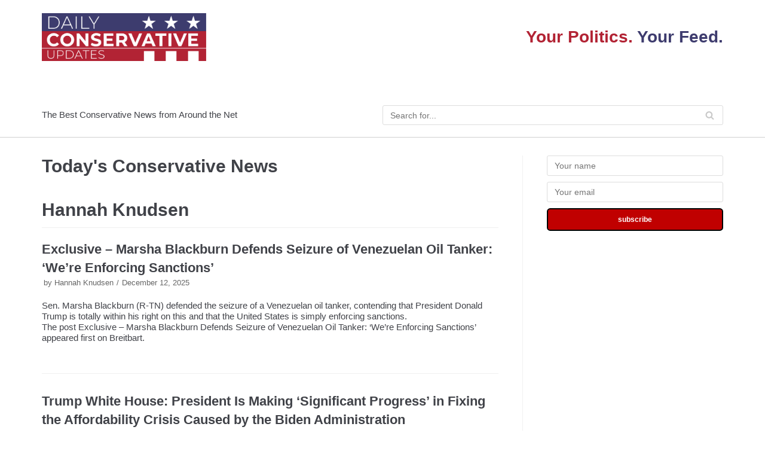

--- FILE ---
content_type: text/html; charset=UTF-8
request_url: https://dailyconservativeupdates.com/author/hannah-knudsen/
body_size: 16692
content:
<!DOCTYPE html>
<html lang="en-US">

<head>
	<meta charset="UTF-8">
	<meta name="viewport" content="width=device-width, initial-scale=1, minimum-scale=1">
	<link rel="profile" href="http://gmpg.org/xfn/11">
		<title>Hannah Knudsen &#8211; Daily Conservative Updates</title>
<link rel='dns-prefetch' href='//s.w.org' />
<link rel="alternate" type="application/rss+xml" title="Daily Conservative Updates &raquo; Feed" href="https://dailyconservativeupdates.com/feed/" />
<link rel="alternate" type="application/rss+xml" title="Daily Conservative Updates &raquo; Comments Feed" href="https://dailyconservativeupdates.com/comments/feed/" />
<link rel="alternate" type="application/rss+xml" title="Daily Conservative Updates &raquo; Posts by Hannah Knudsen Feed" href="https://dailyconservativeupdates.com/author/hannah-knudsen/feed/" />
		<script type="text/javascript">
			window._wpemojiSettings = {"baseUrl":"https:\/\/s.w.org\/images\/core\/emoji\/12.0.0-1\/72x72\/","ext":".png","svgUrl":"https:\/\/s.w.org\/images\/core\/emoji\/12.0.0-1\/svg\/","svgExt":".svg","source":{"concatemoji":"https:\/\/dailyconservativeupdates.com\/wp-includes\/js\/wp-emoji-release.min.js?ver=5.4.1"}};
			/*! This file is auto-generated */
			!function(e,a,t){var r,n,o,i,p=a.createElement("canvas"),s=p.getContext&&p.getContext("2d");function c(e,t){var a=String.fromCharCode;s.clearRect(0,0,p.width,p.height),s.fillText(a.apply(this,e),0,0);var r=p.toDataURL();return s.clearRect(0,0,p.width,p.height),s.fillText(a.apply(this,t),0,0),r===p.toDataURL()}function l(e){if(!s||!s.fillText)return!1;switch(s.textBaseline="top",s.font="600 32px Arial",e){case"flag":return!c([127987,65039,8205,9895,65039],[127987,65039,8203,9895,65039])&&(!c([55356,56826,55356,56819],[55356,56826,8203,55356,56819])&&!c([55356,57332,56128,56423,56128,56418,56128,56421,56128,56430,56128,56423,56128,56447],[55356,57332,8203,56128,56423,8203,56128,56418,8203,56128,56421,8203,56128,56430,8203,56128,56423,8203,56128,56447]));case"emoji":return!c([55357,56424,55356,57342,8205,55358,56605,8205,55357,56424,55356,57340],[55357,56424,55356,57342,8203,55358,56605,8203,55357,56424,55356,57340])}return!1}function d(e){var t=a.createElement("script");t.src=e,t.defer=t.type="text/javascript",a.getElementsByTagName("head")[0].appendChild(t)}for(i=Array("flag","emoji"),t.supports={everything:!0,everythingExceptFlag:!0},o=0;o<i.length;o++)t.supports[i[o]]=l(i[o]),t.supports.everything=t.supports.everything&&t.supports[i[o]],"flag"!==i[o]&&(t.supports.everythingExceptFlag=t.supports.everythingExceptFlag&&t.supports[i[o]]);t.supports.everythingExceptFlag=t.supports.everythingExceptFlag&&!t.supports.flag,t.DOMReady=!1,t.readyCallback=function(){t.DOMReady=!0},t.supports.everything||(n=function(){t.readyCallback()},a.addEventListener?(a.addEventListener("DOMContentLoaded",n,!1),e.addEventListener("load",n,!1)):(e.attachEvent("onload",n),a.attachEvent("onreadystatechange",function(){"complete"===a.readyState&&t.readyCallback()})),(r=t.source||{}).concatemoji?d(r.concatemoji):r.wpemoji&&r.twemoji&&(d(r.twemoji),d(r.wpemoji)))}(window,document,window._wpemojiSettings);
		</script>
		<style type="text/css">
img.wp-smiley,
img.emoji {
	display: inline !important;
	border: none !important;
	box-shadow: none !important;
	height: 1em !important;
	width: 1em !important;
	margin: 0 .07em !important;
	vertical-align: -0.1em !important;
	background: none !important;
	padding: 0 !important;
}
</style>
	<link rel='stylesheet' id='wp-block-library-css'  href='https://dailyconservativeupdates.com/wp-includes/css/dist/block-library/style.min.css?ver=5.4.1' type='text/css' media='all' />
<link rel='stylesheet' id='neve-style-css'  href='/wp-content/themes/neve/style.min.css?ver=2.7.2' type='text/css' media='all' />
<style id='neve-style-inline-css' type='text/css'>
.header-menu-sidebar-inner li.menu-item-nav-search { display: none; }
 .container{ max-width: 748px; } .has-neve-link-hover-color-color{ color: #0366d6!important; } .has-neve-link-color-color{ color: #0366d6!important; } .has-neve-text-color-color{ color: #404248!important; } .has-neve-button-color-color{ color: #0366d6!important; } .has-neve-link-color-background-color{ background-color: #0366d6!important; } .has-neve-link-hover-color-background-color{ background-color: #0366d6!important; } .has-neve-button-color-background-color{ background-color: #0366d6!important; } .has-neve-text-color-background-color{ background-color: #404248!important; } .alignfull > [class*="__inner-container"], .alignwide > [class*="__inner-container"]{ max-width:718px;margin:auto } .button.button-primary, button, input[type=button], .btn, input[type="submit"], /* Buttons in navigation */ ul[id^="nv-primary-navigation"] li.button.button-primary > a, .menu li.button.button-primary > a, .wp-block-button.is-style-primary .wp-block-button__link{ background-color: #0366d6;color: #ffffff;border-radius:3px;border:none;border-width:1px 1px 1px 1px; } .button.button-primary:hover, .nv-tags-list a:hover, ul[id^="nv-primary-navigation"] li.button.button-primary > a:hover, .menu li.button.button-primary > a:hover, .wp-block-button.is-style-primary .wp-block-button__link:hover { background-color: #0366d6;color: #ffffff; } .button.button-secondary, #comments input[type="submit"], .cart-off-canvas .button.nv-close-cart-sidebar, .wp-block-button.is-style-secondary .wp-block-button__link{ color: #676767;border-radius:3px;border:1px solid;border-width:1px 1px 1px 1px; } .button.button-secondary:hover, #comments input[type="submit"]:hover, .cart-off-canvas .button.nv-close-cart-sidebar:hover, .wp-block-button.is-style-secondary .wp-block-button__link:hover{ color: #676767; } .nv-tags-list a:hover{ background-color: #0366d6; } .nv-tags-list a{ color: #0366d6;border-color: #0366d6; } body, .site-title{ font-size: 15px; line-height: 1.6em; letter-spacing: 0px; font-weight: 400; text-transform: none; } h1, .single h1.entry-title{ font-size: 1.5em; line-height: 1.6em; letter-spacing: 0px; font-weight: 600; text-transform: none; } h2{ font-size: 1.3em; line-height: 1.6em; letter-spacing: 0px; font-weight: 600; text-transform: none; } @media(min-width: 576px){ .container{ max-width: 992px; } body, .site-title{ font-size: 16px; line-height: 1.6em; letter-spacing: 0px; } h1, .single h1.entry-title{ font-size: 1.5em; line-height: 1.6em; letter-spacing: 0px; } h2{ font-size: 1.3em; line-height: 1.6em; letter-spacing: 0px; } }@media(min-width: 960px){ .container{ max-width: 1170px; } #content .container .col, #content .container-fluid .col{ max-width: 70%; } .alignfull > [class*="__inner-container"], .alignwide > [class*="__inner-container"]{ max-width:789px } .container-fluid .alignfull > [class*="__inner-container"], .container-fluid .alignwide > [class*="__inner-container"]{ max-width:calc(70% + 15px) } .nv-sidebar-wrap, .nv-sidebar-wrap.shop-sidebar{ max-width: 30%; } body, .site-title{ font-size: 15px; line-height: 1.2em; letter-spacing: 0px; } h1, .single h1.entry-title{ font-size: 2em; line-height: 1.6em; letter-spacing: 0px; } h2{ font-size: 1.4em; line-height: 1.2em; letter-spacing: 0px; } } .header-main-inner,.header-main-inner a:not(.button),.header-main-inner .navbar-toggle{ color: #404248; } .header-main-inner .nv-icon svg,.header-main-inner .nv-contact-list svg{ fill: #404248; } .header-main-inner .icon-bar{ background-color: #404248; } .hfg_header .header-main-inner .primary-menu-ul .sub-menu li,.hfg_header .header-main-inner .primary-menu-ul .sub-menu{ background-color: #ffffff;border-color: #ffffff; } .hfg_header .header-main-inner{ background-color: #ffffff; } .header-menu-sidebar .header-menu-sidebar-bg,.header-menu-sidebar .header-menu-sidebar-bg a:not(.button),.header-menu-sidebar .header-menu-sidebar-bg .navbar-toggle{ color: #404248; } .header-menu-sidebar .header-menu-sidebar-bg .nv-icon svg,.header-menu-sidebar .header-menu-sidebar-bg .nv-contact-list svg{ fill: #404248; } .header-menu-sidebar .header-menu-sidebar-bg .icon-bar{ background-color: #404248; } .hfg_header .header-menu-sidebar .header-menu-sidebar-bg .primary-menu-ul .sub-menu li,.hfg_header .header-menu-sidebar .header-menu-sidebar-bg .primary-menu-ul .sub-menu{ background-color: #ffffff;border-color: #ffffff; } .hfg_header .header-menu-sidebar .header-menu-sidebar-bg{ background-color: #ffffff; } .builder-item--logo .site-logo img{ max-width: 120px; } .builder-item--logo .site-logo{ padding:10px 0px 10px 0px; } .builder-item--logo{ margin:0px 0px 0px 0px; } .builder-item--nav-icon .navbar-toggle{ padding:10px 15px 10px 15px; } .builder-item--nav-icon{ margin:0px 0px 0px 0px; } .builder-item--primary-menu .nav-menu-primary > .primary-menu-ul li:not(.woocommerce-mini-cart-item) > a{ color: #404248; } .builder-item--primary-menu .nav-menu-primary > .primary-menu-ul li > .amp-caret-wrap svg{ fill: #404248; } .builder-item--primary-menu .nav-menu-primary > .primary-menu-ul li:not(.woocommerce-mini-cart-item) > a:after{ background-color: #0366d6; } .builder-item--primary-menu .nav-menu-primary:not(.style-full-height) > .primary-menu-ul li:not(.woocommerce-mini-cart-item):hover > a{ color: #0366d6; } .builder-item--primary-menu .nav-menu-primary > .primary-menu-ul li:hover > .amp-caret-wrap svg{ fill: #0366d6; } .builder-item--primary-menu .nav-menu-primary > .primary-menu-ul li.current-menu-item > a,.builder-item--primary-menu .nav-menu-primary > .primary-menu-ul li.current_page_item > a{ color: #0366d6; } .builder-item--primary-menu .nav-menu-primary > .primary-menu-ul li.current-menu-item > .amp-caret-wrap svg{ fill: #0366d6; } .builder-item--primary-menu .primary-menu-ul > li > a{ height: 25px; } .builder-item--primary-menu li > a{ font-size: 1em; line-height: 1.6em; letter-spacing: 0px; font-weight: 500; text-transform: none; } .builder-item--primary-menu li > a svg{ width: 1em;height: 1em; } .builder-item--primary-menu{ padding:0px 0px 0px 0px;margin:0px 0px 0px 0px; } .builder-item--custom_html .nv-html-content{ font-size: 1em; line-height: 1.6em; letter-spacing: 0px; font-weight: 500; text-transform: none; } .builder-item--custom_html .nv-html-content svg{ width: 1em;height: 1em; } .builder-item--custom_html{ padding:0px 0px 0px 0px;margin:0px 0px 0px 0px; } .footer-top-inner{ background-color: #b22334; } .footer-top-inner,.footer-top-inner a:not(.button),.footer-top-inner .navbar-toggle{ color: #ffffff; } .footer-top-inner .nv-icon svg,.footer-top-inner .nv-contact-list svg{ fill: #ffffff; } .footer-top-inner .icon-bar{ background-color: #ffffff; } .footer-top-inner .primary-menu-ul .sub-menu li,.footer-top-inner .primary-menu-ul .sub-menu{ background-color: #b22334;border-color: #b22334; } .footer-bottom-inner{ background-color: #b22334; } .footer-bottom-inner,.footer-bottom-inner a:not(.button),.footer-bottom-inner .navbar-toggle{ color: #ffffff; } .footer-bottom-inner .nv-icon svg,.footer-bottom-inner .nv-contact-list svg{ fill: #ffffff; } .footer-bottom-inner .icon-bar{ background-color: #ffffff; } .footer-bottom-inner .primary-menu-ul .sub-menu li,.footer-bottom-inner .primary-menu-ul .sub-menu{ background-color: #b22334;border-color: #b22334; } .builder-item--footer-one-widgets{ padding:0px 0px 0px 0px;margin:0px 0px 0px 0px; } .nav-menu-footer #footer-menu > li > a{ color: #ffffff; } #footer-menu > li > a:after{ background-color: #ffffff; } .nav-menu-footer:not(.style-full-height) #footer-menu > li:hover > a{ color: #ffffff; } .builder-item--footer-menu .footer-menu > li > a{ height: 25px; } .builder-item--footer-menu li > a{ font-size: 1em; line-height: 1.6em; letter-spacing: 0px; font-weight: 500; text-transform: none; } .builder-item--footer-menu li > a svg{ width: 1em;height: 1em; } .builder-item--footer-menu{ padding:0px 0px 0px 0px;margin:0px 0px 0px 0px; } @media(min-width: 576px){ .builder-item--logo .site-logo img{ max-width: 120px; } .builder-item--logo .site-logo{ padding:10px 0px 10px 0px; } .builder-item--logo{ margin:0px 0px 0px 0px; } .builder-item--nav-icon .navbar-toggle{ padding:10px 15px 10px 15px; } .builder-item--nav-icon{ margin:0px 0px 0px 0px; } .builder-item--primary-menu li > a{ font-size: 1em; line-height: 1.6em; letter-spacing: 0px; } .builder-item--primary-menu li > a svg{ width: 1em;height: 1em; } .builder-item--primary-menu{ padding:0px 0px 0px 0px;margin:0px 0px 0px 0px; } .builder-item--custom_html .nv-html-content{ font-size: 1em; line-height: 1.6em; letter-spacing: 0px; } .builder-item--custom_html .nv-html-content svg{ width: 1em;height: 1em; } .builder-item--custom_html{ padding:0px 0px 0px 0px;margin:0px 0px 0px 0px; } .builder-item--footer-one-widgets{ padding:0px 0px 0px 0px;margin:0px 0px 0px 0px; } .builder-item--footer-menu li > a{ font-size: 1em; line-height: 1.6em; letter-spacing: 0px; } .builder-item--footer-menu li > a svg{ width: 1em;height: 1em; } .builder-item--footer-menu{ padding:0px 0px 0px 0px;margin:0px 0px 0px 0px; } }@media(min-width: 960px){ .builder-item--logo .site-logo img{ max-width: 262px; } .builder-item--logo .site-logo{ padding:10px 0px 10px 0px; } .builder-item--logo{ margin:0px 0px 0px 0px; } .builder-item--nav-icon .navbar-toggle{ padding:10px 15px 10px 15px; } .builder-item--nav-icon{ margin:0px 0px 0px 0px; } .header--row .hfg-item-right .builder-item--primary-menu .primary-menu-ul > li:not(:first-of-type){ margin-left:20px; } .header--row .hfg-item-center .builder-item--primary-menu .primary-menu-ul > li:not(:last-of-type), .header--row .hfg-item-left .builder-item--primary-menu .primary-menu-ul > li:not(:last-of-type){ margin-right:20px; } .builder-item--primary-menu .style-full-height .primary-menu-ul > li:not(.menu-item-nav-search):not(.menu-item-nav-cart) > a:after{ left:-10px;right:-10px } .builder-item--primary-menu .style-full-height .primary-menu-ul:not(#nv-primary-navigation-sidebar) > li:not(.menu-item-nav-search):not(.menu-item-nav-cart):hover > a:after{ width: calc(100% + 20px)!important; } .builder-item--primary-menu li > a{ font-size: 1em; line-height: 1.6em; letter-spacing: 0px; } .builder-item--primary-menu li > a svg{ width: 1em;height: 1em; } .builder-item--primary-menu{ padding:0px 0px 0px 0px;margin:0px 0px 0px 0px; } .builder-item--custom_html .nv-html-content{ font-size: 1em; line-height: 1.6em; letter-spacing: 0px; } .builder-item--custom_html .nv-html-content svg{ width: 1em;height: 1em; } .builder-item--custom_html{ padding:0px 0px 0px 0px;margin:0px 0px 0px 0px; } .builder-item--footer-one-widgets{ padding:0px 0px 0px 0px;margin:0px 0px 0px 0px; } .hfg-item-right .builder-item--footer-menu #secondary-menu > li:not(:first-of-type){ margin-left:20px; } .hfg-item-center .builder-item--footer-menu #secondary-menu li:not(:last-of-type), .hfg-item-left .builder-item--footer-menu #secondary-menu > li:not(:last-of-type){ margin-right:20px; } .builder-item--footer-menu .style-full-height .footer-menu > li > a:after{ left:-10px;right:-10px } .builder-item--footer-menu .style-full-height .footer-menu > li:hover > a:after{ width: calc(100% + 20px)!important; } .builder-item--footer-menu li > a{ font-size: 1em; line-height: 1.6em; letter-spacing: 0px; } .builder-item--footer-menu li > a svg{ width: 1em;height: 1em; } .builder-item--footer-menu{ padding:0px 0px 0px 0px;margin:0px 0px 0px 0px; } }
</style>
<link rel='stylesheet' id='neve-child-style-css'  href='/wp-content/themes/neve-child/style.css?ver=2.7.2' type='text/css' media='all' />
<link rel='https://api.w.org/' href='https://dailyconservativeupdates.com/wp-json/' />
<link rel="EditURI" type="application/rsd+xml" title="RSD" href="https://dailyconservativeupdates.com/xmlrpc.php?rsd" />
<link rel="wlwmanifest" type="application/wlwmanifest+xml" href="https://dailyconservativeupdates.com/wp-includes/wlwmanifest.xml" /> 
<meta name="generator" content="WordPress 5.4.1" />
		<style type="text/css" id="wp-custom-css">
			/* HEADER */
header.header {
	border-bottom: 1px solid #d0d0d0;
}

header.header #header-grid {
	box-shadow: none;
}

.header-branding {
	padding: 0.75rem 0;
}

.header-branding .container {
	display: flex;
	justify-content: space-between;
	align-items: stretch;
}

.header-branding .site-logo {
	max-width: 50%;
}

.header-branding .site-logo .brand img {
	max-width: 275px;
}

.top-tagline {
	max-width: 50%;
	display: flex;
	align-items: center;
}

.top-tagline-text {
	font-size: 1.75rem;
	font-weight: 700;
	color: #3E3C6E;
	text-align: right;
}

.top-tagline span {
	color: #B22334;
}

.header-bottom {
	padding: 0.75rem 0 1.25rem;
}

.header-bottom .container {
	display: flex;
  justify-content: space-between;
	align-items: stretch;
}

.bottom-tagline {
	align-self: center;
}

.header-bottom .widget-search {
	max-width: 50%;
	width: 100%;
}

@media only screen and (max-width: 667px) {
	.header-branding .container {
		flex-direction: column;
	}
	.top-tagline {
		max-width: 100%;
	}
	
	.header-bottom .container {
		flex-direction: column;
	}
	.bottom-tagline {
		margin-bottom: 0.75rem;
	}
	.header-bottom .widget-search {
		max-width: 100%;
	}
}

/* END HEADER */

/* MAIN CONTENT */

.content-header h2 {
	font-size: 1.85rem;
	margin-bottom: 2.25rem;
}

h2.blog-entry-title {
	font-size: 1.35rem;
	line-height: 1.45;
}

/* END MAIN CONTENT */

/* SIDEBAR */

#sidebar-subscribe {
	display: flex;
	flex-direction: column;
}

#sidebar-subscribe input {
	margin-bottom: 0.65rem;
}

#sidebar-subscribe button[type="submit"] {
	border-radius: 0.35rem;
	border: 2px solid #000000;
	background: #c00000;
	text-transform: lowercase;
}

#sidebar-subscribe button[type="submit"]:hover {
	background: #B22334;
}

/* END SIDEBAR */

/* FOOTER */

footer.site-footer {
	font-size: 0.95rem;
	padding: 1rem 0 2rem;
	background: #B22334;
}

#footer-menu li {
	position: relative;
}

#footer-menu li::after {
	content: '';
	width: 1px;
	height: 1rem;
	display: block;
	position: absolute;
	left: -0.65rem;
	top: 0.35rem;
	background: #FFF;
}

#footer-menu li:first-of-type::after {
	display: none;
}

/* END FOOTER */

/* domain: rs-stripe.com */
.pi_121852 div, .pi_121852 a, .pi_121852 img { margin: 0; padding: 0; line-height: 0; list-style: none; border: 0; vertical-align: baseline; } .pi_121852 { position: relative; max-width: 970px; margin: 0 auto; overflow: hidden; } .pi_121852 a { display: block; border: 0; border-style: none; outline: none; text-decoration: none; } .pi_121852 img { display: block; max-width: 100%; border: 0; outline: none; text-decoration: none; } .pi_121852 .pi_brand img { max-width: 84px; } .pi_121852 .pi_brand { position: absolute; display: block; width: 15px; height: 15px; overflow: hidden; right: 0; top: 0; cursor: pointer; z-index: auto; transition: width .3s; line-height: 0; } .pi_121852 .pi_brand:hover { width: 84px; } .pi_121852 .pi_au img { height: auto; width: 100%; max-width: 970px; }
		</style>
			
<!-- lalala -->

<link rel="manifest" href="/manifest.json">
<script type="text/javascript">
(function(document, window){
    var script = document.createElement("script");
    script.type = "text/javascript";
    script.src = "https://api.pushnami.com/scripts/v1/pushnami-adv/615c71953ca3b20010bd49cd";
    script.onload = function() {
        Pushnami
            .update()
            .prompt();
    };
    document.getElementsByTagName("head")[0].appendChild(script);
})(document, window);
</script>
</head>

<body  class="archive author author-hannah-knudsen author-829 wp-custom-logo nv-sidebar-right menu_sidebar_slide_left" id="neve_body"  >
<div class="wrapper">
	<header class="header" role="banner">
		<div class="header-branding">
			<div class="container">
				<div class="site-logo">
					<a class="brand" href="http://www.dailyconservativeupdates.com" title="Daily Conservative Updates" aria-label="Daily Conservative Updates">
						<img src="/wp-content/uploads/2020/05/daily_conservative_updates_logo.png" alt="Daily Conservative Updates">
					</a>
				</div>
				<div class="top-tagline">
					<div class="top-tagline-text">
						<span>Your Politics.</span> Your Feed.	
					</div>			
				</div>
			</div>
		</div>
		
		<a class="neve-skip-link show-on-focus" href="#content" tabindex="0">
			Skip to content		</a>
		<div id="header-grid"  class="hfg_header site-header">
	
<nav class="header--row header-main hide-on-mobile hide-on-tablet layout-full-contained nv-navbar header--row"
	data-row-id="main" data-show-on="desktop">

	<div
		class="header--row-inner header-main-inner">
		<div class="container">
			<div
				class="row row--wrapper"
				data-section="hfg_header_layout_main" >
				<div class="builder-item hfg-item-last hfg-item-first col-12 col-md-12 col-sm-12 hfg-item-left"><div class="item--inner builder-item--custom_html"
		data-section="custom_html"
		data-item-id="custom_html">
	<div class="nv-html-content"> 	<p><!-- TOP AD --><br />
<!-- /TOP AD -&gt;&gt;--></p>
</div>
	</div>

</div>							</div>
		</div>
	</div>
</nav>


<nav class="header--row header-main hide-on-desktop layout-full-contained nv-navbar header--row"
	data-row-id="main" data-show-on="mobile">

	<div
		class="header--row-inner header-main-inner">
		<div class="container">
			<div
				class="row row--wrapper"
				data-section="hfg_header_layout_main" >
				<div class="builder-item hfg-item-first col-8 col-md-8 col-sm-8 hfg-item-left"><div class="item--inner builder-item--logo"
		data-section="title_tagline"
		data-item-id="logo">
	<div class="site-logo">
	<a class="brand" href="https://dailyconservativeupdates.com/" title="Daily Conservative Updates"
			aria-label="Daily Conservative Updates"><img src="/wp-content/uploads/2020/05/daily_conservative_updates_logo.png" alt="Daily Conservative Updates"></a></div>

	</div>

</div><div class="builder-item hfg-item-last col-4 col-md-4 col-sm-4 hfg-item-right"><div class="item--inner builder-item--nav-icon"
		data-section="header_menu_icon"
		data-item-id="nav-icon">
	<div class="menu-mobile-toggle item-button navbar-toggle-wrapper">
	<button class="navbar-toggle"
					aria-label="
			Navigation Menu			">
				<div class="bars">
			<span class="icon-bar"></span>
			<span class="icon-bar"></span>
			<span class="icon-bar"></span>
		</div>
		<span class="screen-reader-text">Toggle Navigation</span>
	</button>
</div> <!--.navbar-toggle-wrapper-->


	</div>

</div>							</div>
		</div>
	</div>
</nav>

<div id="header-menu-sidebar" class="header-menu-sidebar menu-sidebar-panel slide_left">
	<div id="header-menu-sidebar-bg" class="header-menu-sidebar-bg">
		<div class="close-sidebar-panel navbar-toggle-wrapper">
			<button class="navbar-toggle active" 					aria-label="
				Navigation Menu				">
				<div class="bars">
					<span class="icon-bar"></span>
					<span class="icon-bar"></span>
					<span class="icon-bar"></span>
				</div>
				<span class="screen-reader-text">
				Toggle Navigation					</span>
			</button>
		</div>
		<div id="header-menu-sidebar-inner" class="header-menu-sidebar-inner">
			<div class="builder-item hfg-item-last hfg-item-first col-12 col-md-12 col-sm-12 hfg-item-right"><div class="item--inner builder-item--primary-menu has_menu"
		data-section="header_menu_primary"
		data-item-id="primary-menu">
	<div class="nv-nav-wrap">
	<div role="navigation" class="style-plain nav-menu-primary"
			aria-label="Primary Menu">

		<ul id="nv-primary-navigation-sidebar" class="primary-menu-ul"><li class="page_item page-item-198"><a href="https://dailyconservativeupdates.com/about-us/">About Us</a></li><li class="page_item page-item-1334"><a href="https://dailyconservativeupdates.com/contact-us/">Contact Us</a></li><li class="page_item page-item-1388"><a href="https://dailyconservativeupdates.com/do-not-sell-my-personal-information/">Do Not Sell My Personal Information</a></li><li class="page_item page-item-200"><a href="https://dailyconservativeupdates.com/privacy-policy/">Privacy Policy</a></li><li class="page_item page-item-202"><a href="https://dailyconservativeupdates.com/terms-of-service/">Terms of Service</a></li><li class="page_item page-item-1905"><a href="https://dailyconservativeupdates.com/thank-you-for-subscribing/">Thank You for Subscribing</a></li><li class="page_item page-item-2234"><a href="https://dailyconservativeupdates.com/unsubscribe/">Unsubscribe</a></li><li class="page_item page-item-2236"><a href="https://dailyconservativeupdates.com/unsubscribe-confirmed/">Unsubscribe Confirmed</a></li><li class="page_item page-item-1980"><a href="https://dailyconservativeupdates.com/confirmed/">Your Subscription is Confirmed!</a></li></ul>	</div>
</div>

	</div>

</div>		</div>
	</div>
</div>
<div class="header-menu-sidebar-overlay"></div>

</div>
		<div class="header-bottom">
			<div class="container">
				<div class="bottom-tagline">
					The Best Conservative News from Around the Net
				</div>
				<div class="widget widget-search">
					<form role="search" method="get" class="search-form" action="http://www.dailyconservativeupdates.com/">
						<label>
							<span class="screen-reader-text">Search for...</span>
							<input type="search" class="search-field" placeholder="Search for..." value="" name="s">
						</label>
						<input type="submit" class="search-submit" value="Search">
						<div class="nv-search-icon-wrap">
							<span class="nv-icon nv-search">
								<svg width="15" height="15" viewBox="0 0 1792 1792" xmlns="http://www.w3.org/2000/svg">
									<path d="M1216 832q0-185-131.5-316.5t-316.5-131.5-316.5 131.5-131.5 316.5 131.5 316.5 316.5 131.5 316.5-131.5 131.5-316.5zm512 832q0 52-38 90t-90 38q-54 0-90-38l-343-342q-179 124-399 124-143 0-273.5-55.5t-225-150-150-225-55.5-273.5 55.5-273.5 150-225 225-150 273.5-55.5 273.5 55.5 225 150 150 225 55.5 273.5q0 220-124 399l343 343q37 37 37 90z"></path>
								</svg>
							</span>
						</div>
					</form>
				</div>
			</div>
		</div>
	</header>
	
	<main id="content" class="neve-main" role="main">

	<div class="container archive-container">
		<div class="row">
						<div class="nv-index-posts blog col">
				<div class="content-header">
					<h2>
						Today's Conservative News
					</h2>
				</div>
				<div class="nv-page-title-wrap nv-big-title">
	<div class="nv-page-title ">
				<h1><span class="vcard">Hannah Knudsen</span></h1>
					</div><!--.nv-page-title-->
</div> <!--.nv-page-title-wrap-->
<div class="posts-wrapper row"><article id="post-76999" class="post-76999 post type-post status-publish format-standard hentry category-breitbart-news tag-breitbart-news col-12 layout-default nv-non-grid-article">
	<div class="article-content-col">
		<div class="content">
			<div class="non-grid-content default-layout-content"><h2 class="blog-entry-title entry-title"><a href="https://www.breitbart.com/radio/2025/12/12/exclusive-marsha-blackburn-defends-seizure-of-venezuelan-oil-tanker-were-enforcing-sanctions/" rel="bookmark">Exclusive – Marsha Blackburn Defends Seizure of Venezuelan Oil Tanker: &#8216;We&#8217;re Enforcing Sanctions&#8217;</a></h2><ul class="nv-meta-list"><li class="meta author vcard"><span class="author-name fn">by <a href="https://dailyconservativeupdates.com/author/hannah-knudsen/" title="Posts by Hannah Knudsen" rel="author">Hannah Knudsen</a></span></li><li class="meta date posted-on"><time class="entry-date published" datetime="2025-12-12T23:50:11-05:00" content="2025-12-12">December 12, 2025</time></li></ul><div class="excerpt-wrap entry-summary"><p>Sen. Marsha Blackburn (R-TN) defended the seizure of a Venezuelan oil tanker, contending that President Donald Trump is totally within his right on this and that the United States is simply enforcing sanctions.<br />
The post Exclusive &ndash;&nbsp;Marsha Blackburn Defends Seizure of Venezuelan Oil Tanker: &lsquo;We&rsquo;re Enforcing Sanctions&rsquo; appeared first on Breitbart.</p>
</div></div>		</div>
	</div>
</article>
<article id="post-76178" class="post-76178 post type-post status-publish format-standard hentry category-breitbart-news tag-breitbart-news col-12 layout-default nv-non-grid-article">
	<div class="article-content-col">
		<div class="content">
			<div class="non-grid-content default-layout-content"><h2 class="blog-entry-title entry-title"><a href="https://www.breitbart.com/politics/2025/11/20/trump-white-house-president-is-making-significant-progress-in-fixing-the-affordability-crisis-caused-by-the-biden-administration/" rel="bookmark">Trump White House: President Is Making &#8216;Significant Progress&#8217; in Fixing the Affordability Crisis Caused by the Biden Administration</a></h2><ul class="nv-meta-list"><li class="meta author vcard"><span class="author-name fn">by <a href="https://dailyconservativeupdates.com/author/hannah-knudsen/" title="Posts by Hannah Knudsen" rel="author">Hannah Knudsen</a></span></li><li class="meta date posted-on"><time class="entry-date published" datetime="2025-11-20T17:31:39-05:00" content="2025-11-20">November 20, 2025</time></li></ul><div class="excerpt-wrap entry-summary"><p>The Trump White House is working to fix the affordability crisis, making &#8220;significant progress&#8221; in this area after Americans suffered under Bidenflation for years, White House Press Secretary Karoline Leavitt pointed out during Thursday&#8217;s press briefing.<br />
The post Trump White House: President Is Making &lsquo;Significant Progress&rsquo; in Fixing the Affordability Crisis Caused by the Biden Administration appeared first on Breitbart.</p>
</div></div>		</div>
	</div>
</article>
<article id="post-74026" class="post-74026 post type-post status-publish format-standard hentry category-breitbart-news tag-breitbart-news col-12 layout-default nv-non-grid-article">
	<div class="article-content-col">
		<div class="content">
			<div class="non-grid-content default-layout-content"><h2 class="blog-entry-title entry-title"><a href="https://www.breitbart.com/politics/2025/09/25/fight-club-exclusive-peter-navarro-democrats-call-us-fascist-and-they-put-me-in-prison/" rel="bookmark">FIGHT CLUB EXCLUSIVE &#8212; Peter Navarro: Democrats ‘Call Us Fascist, and They Put Me in Prison’</a></h2><ul class="nv-meta-list"><li class="meta author vcard"><span class="author-name fn">by <a href="https://dailyconservativeupdates.com/author/hannah-knudsen/" title="Posts by Hannah Knudsen" rel="author">Hannah Knudsen</a></span></li><li class="meta date posted-on"><time class="entry-date published" datetime="2025-09-25T21:32:55-04:00" content="2025-09-25">September 25, 2025</time></li></ul><div class="excerpt-wrap entry-summary"><p>Democrats &#8220;call us fascist, and they put me in prison,&#8221; Senior Counselor for Trade and Manufacturing to President Trump, Peter Navarro, said during&nbsp;a special&nbsp;Founders Roundtable&nbsp;on&nbsp;Breitbart Fight Club&nbsp;on Thursday.<br />
The post FIGHT CLUB EXCLUSIVE &mdash; Peter Navarro: Democrats &lsquo;Call Us Fascist, and They Put Me in Prison&rsquo; appeared first on Breitbart.</p>
</div></div>		</div>
	</div>
</article>
<article id="post-73870" class="post-73870 post type-post status-publish format-standard hentry category-breitbart-news tag-breitbart-news col-12 layout-default nv-non-grid-article">
	<div class="article-content-col">
		<div class="content">
			<div class="non-grid-content default-layout-content"><h2 class="blog-entry-title entry-title"><a href="https://www.breitbart.com/politics/2025/09/21/donald-trump-jr-relationship-with-jesus-was-the-most-important-thing-to-charlie-kirk/" rel="bookmark">Donald Trump Jr.: Relationship with Jesus Was the Most Important Thing to Charlie Kirk</a></h2><ul class="nv-meta-list"><li class="meta author vcard"><span class="author-name fn">by <a href="https://dailyconservativeupdates.com/author/hannah-knudsen/" title="Posts by Hannah Knudsen" rel="author">Hannah Knudsen</a></span></li><li class="meta date posted-on"><time class="entry-date published" datetime="2025-09-21T19:05:21-04:00" content="2025-09-21">September 21, 2025</time></li></ul><div class="excerpt-wrap entry-summary"><p>A relationship with Jesus was the most important thing to Charlie Kirk, Donald Trump Jr. said during the memorial service for the Turning Point USA founder.<br />
The post Donald Trump Jr.: Relationship with Jesus Was the Most Important Thing to Charlie Kirk appeared first on Breitbart.</p>
</div></div>		</div>
	</div>
</article>
<article id="post-73842" class="post-73842 post type-post status-publish format-standard hentry category-breitbart-news tag-breitbart-news col-12 layout-default nv-non-grid-article">
	<div class="article-content-col">
		<div class="content">
			<div class="non-grid-content default-layout-content"><h2 class="blog-entry-title entry-title"><a href="https://www.breitbart.com/radio/2025/09/20/exclusive-turning-point-usas-andrew-kolvet-people-around-the-world-are-going-to-hear-the-gospel-of-jesus-during-charlie-kirks-memorial/" rel="bookmark">Exclusive — Turning Point USA&#8217;s Andrew Kolvet: &#8216;People Around the World Are Going to Hear the Gospel of Jesus&#8217; During Charlie Kirk&#8217;s Memorial</a></h2><ul class="nv-meta-list"><li class="meta author vcard"><span class="author-name fn">by <a href="https://dailyconservativeupdates.com/author/hannah-knudsen/" title="Posts by Hannah Knudsen" rel="author">Hannah Knudsen</a></span></li><li class="meta date posted-on"><time class="entry-date published" datetime="2025-09-20T15:31:00-04:00" content="2025-09-20">September 20, 2025</time></li></ul><div class="excerpt-wrap entry-summary"><p>&#8220;More people around the world are going to hear the gospel of Jesus live on TV, on streaming, than at any other time in human history, in one single fell swoop&#8221; during Charlie Kirk&#8217;s memorial service, Turning Point USA&#8217;s national spokesperson Andrew Kolvet said during an appearance on Breitbart News Saturday.</p>
</div></div>		</div>
	</div>
</article>
<article id="post-73841" class="post-73841 post type-post status-publish format-standard hentry category-breitbart-news tag-breitbart-news col-12 layout-default nv-non-grid-article">
	<div class="article-content-col">
		<div class="content">
			<div class="non-grid-content default-layout-content"><h2 class="blog-entry-title entry-title"><a href="https://www.breitbart.com/radio/2025/09/20/exclusive-turning-point-usas-andrew-kolvet-this-is-a-spiritual-fight/" rel="bookmark">Exclusive &#8212; Turning Point USA&#8217;s Andrew Kolvet: This Is &#8216;a Spiritual Fight&#8217;</a></h2><ul class="nv-meta-list"><li class="meta author vcard"><span class="author-name fn">by <a href="https://dailyconservativeupdates.com/author/hannah-knudsen/" title="Posts by Hannah Knudsen" rel="author">Hannah Knudsen</a></span></li><li class="meta date posted-on"><time class="entry-date published" datetime="2025-09-20T14:55:02-04:00" content="2025-09-20">September 20, 2025</time></li></ul><div class="excerpt-wrap entry-summary"><p>This is a spiritual fight, Turning Point USA&#8217;s Andrew Kolvet told host Matt Boyle during an appearance on Breitbart News Saturday.<br />
The post Exclusive &mdash; Turning Point USA&rsquo;s Andrew Kolvet: This Is &lsquo;a Spiritual Fight&rsquo; appeared first on Breitbart.</p>
</div></div>		</div>
	</div>
</article>
<article id="post-73240" class="post-73240 post type-post status-publish format-standard hentry category-breitbart-news tag-breitbart-news col-12 layout-default nv-non-grid-article">
	<div class="article-content-col">
		<div class="content">
			<div class="non-grid-content default-layout-content"><h2 class="blog-entry-title entry-title"><a href="https://www.breitbart.com/pre-viral/2025/09/04/leftist-protesters-shout-at-jd-vance-as-he-pays-his-respects-at-the-site-of-the-catholic-school-shooting/" rel="bookmark">Leftist Protesters Shout at JD Vance as He Pays His Respects at the Site of the Catholic School Shooting</a></h2><ul class="nv-meta-list"><li class="meta author vcard"><span class="author-name fn">by <a href="https://dailyconservativeupdates.com/author/hannah-knudsen/" title="Posts by Hannah Knudsen" rel="author">Hannah Knudsen</a></span></li><li class="meta date posted-on"><time class="entry-date published" datetime="2025-09-04T19:20:27-04:00" content="2025-09-04">September 4, 2025</time></li></ul><div class="excerpt-wrap entry-summary"><p>Leftist protesters can be heard on video shouting at Vice President JD Vance as he paid his respects at the site of the Catholic school shooting in Minneapolis.<br />
The post Leftist Protesters Shout at JD Vance as He Pays His Respects at the Site of the Catholic School Shooting appeared first on Breitbart.</p>
</div></div>		</div>
	</div>
</article>
<article id="post-72536" class="post-72536 post type-post status-publish format-standard hentry category-breitbart-news tag-breitbart-news col-12 layout-default nv-non-grid-article">
	<div class="article-content-col">
		<div class="content">
			<div class="non-grid-content default-layout-content"><h2 class="blog-entry-title entry-title"><a href="https://www.breitbart.com/politics/2025/08/16/watch-white-house-shares-video-showing-nighttime-operation-to-make-d-c-safe-again/" rel="bookmark">Watch: White House Shares Video Showing Nighttime Operation to Make D.C. Safe Again</a></h2><ul class="nv-meta-list"><li class="meta author vcard"><span class="author-name fn">by <a href="https://dailyconservativeupdates.com/author/hannah-knudsen/" title="Posts by Hannah Knudsen" rel="author">Hannah Knudsen</a></span></li><li class="meta date posted-on"><time class="entry-date published" datetime="2025-08-16T23:26:34-04:00" content="2025-08-16">August 16, 2025</time></li></ul><div class="excerpt-wrap entry-summary"><p>The Trump White House this week shared a video giving a glimpse of the nighttime operation in Washington, DC, showcasing the mission to Make D.C. Safe Again.<br />
The post Watch: White House Shares Video Showing Nighttime Operation to Make D.C. Safe Again appeared first on Breitbart.</p>
</div></div>		</div>
	</div>
</article>
<article id="post-71739" class="post-71739 post type-post status-publish format-standard hentry category-breitbart-news tag-breitbart-news col-12 layout-default nv-non-grid-article">
	<div class="article-content-col">
		<div class="content">
			<div class="non-grid-content default-layout-content"><h2 class="blog-entry-title entry-title"><a href="https://www.breitbart.com/immigration/2025/07/26/poll-broad-majority-support-trump-deporting-criminals-in-the-country-illegally/" rel="bookmark">Poll: Broad Majority Support Trump Deporting Criminals in the Country Illegally</a></h2><ul class="nv-meta-list"><li class="meta author vcard"><span class="author-name fn">by <a href="https://dailyconservativeupdates.com/author/hannah-knudsen/" title="Posts by Hannah Knudsen" rel="author">Hannah Knudsen</a></span></li><li class="meta date posted-on"><time class="entry-date published" datetime="2025-07-26T15:17:19-04:00" content="2025-07-26">July 26, 2025</time></li></ul><div class="excerpt-wrap entry-summary"><p>Most Americans across the political spectrum support the Trump administration&#8217;s efforts to deport criminal illegal aliens, a recent Harvard-Harris survey revealed.<br />
The post Poll: Broad Majority Support Trump Deporting Criminals in the Country Illegally appeared first on Breitbart.</p>
</div></div>		</div>
	</div>
</article>
<article id="post-71074" class="post-71074 post type-post status-publish format-standard hentry category-breitbart-news tag-breitbart-news col-12 layout-default nv-non-grid-article">
	<div class="article-content-col">
		<div class="content">
			<div class="non-grid-content default-layout-content"><h2 class="blog-entry-title entry-title"><a href="https://www.breitbart.com/politics/2025/07/08/golden-age-trump-stacks-up-maga-wins-in-first-six-months/" rel="bookmark">Golden Age: Trump Stacks Up MAGA Wins in First Six Months</a></h2><ul class="nv-meta-list"><li class="meta author vcard"><span class="author-name fn">by <a href="https://dailyconservativeupdates.com/author/hannah-knudsen/" title="Posts by Hannah Knudsen" rel="author">Hannah Knudsen</a></span></li><li class="meta date posted-on"><time class="entry-date published" datetime="2025-07-08T16:50:56-04:00" content="2025-07-08">July 8, 2025</time></li></ul><div class="excerpt-wrap entry-summary"><p>President Donald Trump&#8217;s Cabinet is delivering win after win &mdash; from the immigration front to the economy and energy &mdash; as highlighted in Tuesday&#8217;s Cabinet meeting with the commander-in-chief.<br />
The post Golden Age: Trump Stacks Up MAGA Wins in First Six Months appeared first on Breitbart.</p>
</div></div>		</div>
	</div>
</article>
<article id="post-70914" class="post-70914 post type-post status-publish format-standard hentry category-breitbart-news tag-breitbart-news col-12 layout-default nv-non-grid-article">
	<div class="article-content-col">
		<div class="content">
			<div class="non-grid-content default-layout-content"><h2 class="blog-entry-title entry-title"><a href="https://www.breitbart.com/politics/2025/07/03/rep-andy-ogles-trump-deserves-third-term-place-on-mt-rushmore-after-bbb-success/" rel="bookmark">Rep. Andy Ogles: Trump Deserves Third Term, Place on Mt. Rushmore After BBB Success</a></h2><ul class="nv-meta-list"><li class="meta author vcard"><span class="author-name fn">by <a href="https://dailyconservativeupdates.com/author/hannah-knudsen/" title="Posts by Hannah Knudsen" rel="author">Hannah Knudsen</a></span></li><li class="meta date posted-on"><time class="entry-date published" datetime="2025-07-03T16:28:57-04:00" content="2025-07-03">July 3, 2025</time></li></ul><div class="excerpt-wrap entry-summary"><p>Rep. Andy Ogles (R-TN) is celebrating the passage of the &#8220;big, beautiful bill,&#8221; asserting that President Donald Trump not only deserves a spot on Mount Rushmore but consideration for a third term as well.<br />
The post Rep. Andy Ogles: Trump Deserves Third Term, Place on Mt. Rushmore After BBB Success appeared first on Breitbart.</p>
</div></div>		</div>
	</div>
</article>
<article id="post-70412" class="post-70412 post type-post status-publish format-standard hentry category-breitbart-news tag-breitbart-news col-12 layout-default nv-non-grid-article">
	<div class="article-content-col">
		<div class="content">
			<div class="non-grid-content default-layout-content"><h2 class="blog-entry-title entry-title"><a href="https://www.breitbart.com/politics/2025/06/19/knudsen-despite-media-narrative-majority-support-trump-deporting-criminal-illegals/" rel="bookmark">Knudsen: Despite Media Narrative, Majority Support Trump Deporting Criminal Illegals</a></h2><ul class="nv-meta-list"><li class="meta author vcard"><span class="author-name fn">by <a href="https://dailyconservativeupdates.com/author/hannah-knudsen/" title="Posts by Hannah Knudsen" rel="author">Hannah Knudsen</a></span></li><li class="meta date posted-on"><time class="entry-date published" datetime="2025-06-19T20:09:35-04:00" content="2025-06-19">June 19, 2025</time></li></ul><div class="excerpt-wrap entry-summary"><p>One would never know this if they only stuck to establishment media outlets or watched reruns of rioters in Los Angeles on repeat on MSNBC, but a majority of Americans across party lines actually support President Donald Trump&#8217;s efforts to deport illegal aliens with criminal histories.<br />
The post Knudsen: Despite Media Narrative, Majority Support Trump Deporting Criminal Illegals appeared first on Breitbart.</p>
</div></div>		</div>
	</div>
</article>
<article id="post-70031" class="post-70031 post type-post status-publish format-standard hentry category-breitbart-news tag-breitbart-news col-12 layout-default nv-non-grid-article">
	<div class="article-content-col">
		<div class="content">
			<div class="non-grid-content default-layout-content"><h2 class="blog-entry-title entry-title"><a href="https://www.breitbart.com/politics/2025/06/09/leftist-groups-florida-promise-take-to-streets-solidarity-los-angeles/" rel="bookmark">Leftist Groups in Florida Promise to Take to the Streets &#8216;in Solidarity with Los Angeles&#8217;</a></h2><ul class="nv-meta-list"><li class="meta author vcard"><span class="author-name fn">by <a href="https://dailyconservativeupdates.com/author/hannah-knudsen/" title="Posts by Hannah Knudsen" rel="author">Hannah Knudsen</a></span></li><li class="meta date posted-on"><time class="entry-date published" datetime="2025-06-09T15:52:00-04:00" content="2025-06-09">June 9, 2025</time></li></ul><div class="excerpt-wrap entry-summary"><p>Leftist groups in Florida are promising to take to the streets &#8220;in solidarity with Los Angeles.&#8221;<br />
The post Leftist Groups in Florida Promise to Take to the Streets &lsquo;in Solidarity with Los Angeles&rsquo; appeared first on Breitbart.</p>
</div></div>		</div>
	</div>
</article>
<article id="post-69848" class="post-69848 post type-post status-publish format-standard hentry category-breitbart-news tag-breitbart-news col-12 layout-default nv-non-grid-article">
	<div class="article-content-col">
		<div class="content">
			<div class="non-grid-content default-layout-content"><h2 class="blog-entry-title entry-title"><a href="https://www.breitbart.com/politics/2025/06/04/knudsen-trump-administration-gives-americans-what-they-want-in-ignoring-pride-month/" rel="bookmark">Knudsen: Trump Administration Gives Americans What They Want in Ignoring Pride Month</a></h2><ul class="nv-meta-list"><li class="meta author vcard"><span class="author-name fn">by <a href="https://dailyconservativeupdates.com/author/hannah-knudsen/" title="Posts by Hannah Knudsen" rel="author">Hannah Knudsen</a></span></li><li class="meta date posted-on"><time class="entry-date published" datetime="2025-06-04T21:38:20-04:00" content="2025-06-04">June 4, 2025</time></li></ul><div class="excerpt-wrap entry-summary"><p>Believe it or not, we hit June 1, and I had absolutely no idea that it was what society has collectively determined to be the &#8220;pride month.&#8221;<br />
The post Knudsen: Trump Administration Gives Americans What They Want in Ignoring Pride Month appeared first on Breitbart.</p>
</div></div>		</div>
	</div>
</article>
<article id="post-69692" class="post-69692 post type-post status-publish format-standard hentry category-breitbart-news tag-breitbart-news col-12 layout-default nv-non-grid-article">
	<div class="article-content-col">
		<div class="content">
			<div class="non-grid-content default-layout-content"><h2 class="blog-entry-title entry-title"><a href="https://www.breitbart.com/radio/2025/05/31/exclusive-lindsey-graham-challenger-mark-lynch-americas-tired-of-his-fake-platform/" rel="bookmark">Exclusive &#8212; Lindsey Graham Challenger Mark Lynch: America&#8217;s &#8216;Tired&#8217; of His &#8216;Fake Platform&#8217;</a></h2><ul class="nv-meta-list"><li class="meta author vcard"><span class="author-name fn">by <a href="https://dailyconservativeupdates.com/author/hannah-knudsen/" title="Posts by Hannah Knudsen" rel="author">Hannah Knudsen</a></span></li><li class="meta date posted-on"><time class="entry-date published" datetime="2025-05-31T13:43:18-04:00" content="2025-05-31">May 31, 2025</time></li></ul><div class="excerpt-wrap entry-summary"><p>Americans are &#8220;tired&#8221; of the &#8220;fake platform&#8221; of Sen. Lindsey Graham (R-SC), businessman Mark Lynch, who is challenging Graham, said.<br />
The post Exclusive &mdash; Lindsey Graham Challenger Mark Lynch: America&rsquo;s &lsquo;Tired&rsquo; of His &lsquo;Fake Platform&rsquo; appeared first on Breitbart.</p>
</div></div>		</div>
	</div>
</article>
<article id="post-69500" class="post-69500 post type-post status-publish format-standard hentry category-breitbart-news tag-breitbart-news col-12 layout-default nv-non-grid-article">
	<div class="article-content-col">
		<div class="content">
			<div class="non-grid-content default-layout-content"><h2 class="blog-entry-title entry-title"><a href="https://www.breitbart.com/politics/2025/05/26/doge-social-security-officially-removes-12-3-million-individuals-listed-age-120/" rel="bookmark">DOGE: Social Security Officially Removes 12.3 Million Individuals Listed Age 120+</a></h2><ul class="nv-meta-list"><li class="meta author vcard"><span class="author-name fn">by <a href="https://dailyconservativeupdates.com/author/hannah-knudsen/" title="Posts by Hannah Knudsen" rel="author">Hannah Knudsen</a></span></li><li class="meta date posted-on"><time class="entry-date published" datetime="2025-05-26T17:45:42-04:00" content="2025-05-26">May 26, 2025</time></li></ul><div class="excerpt-wrap entry-summary"><p>Social Security has essentially removed 12.3 million individuals listed as age 120 or more, according to the U.S. Department of Government Efficiency (DOGE).<br />
The post DOGE: Social Security Officially Removes 12.3 Million Individuals Listed Age 120+ appeared first on Breitbart.</p>
</div></div>		</div>
	</div>
</article>
<article id="post-69499" class="post-69499 post type-post status-publish format-standard hentry category-breitbart-news tag-breitbart-news col-12 layout-default nv-non-grid-article">
	<div class="article-content-col">
		<div class="content">
			<div class="non-grid-content default-layout-content"><h2 class="blog-entry-title entry-title"><a href="https://www.breitbart.com/politics/2025/05/26/melania-trump-on-memorial-day-not-only-mourn-their-loss-but-celebrate-their-bravery/" rel="bookmark">Melania Trump on Memorial Day: &#8216;Not Only Mourn Their Loss But Celebrate Their Bravery&#8217;</a></h2><ul class="nv-meta-list"><li class="meta author vcard"><span class="author-name fn">by <a href="https://dailyconservativeupdates.com/author/hannah-knudsen/" title="Posts by Hannah Knudsen" rel="author">Hannah Knudsen</a></span></li><li class="meta date posted-on"><time class="entry-date published" datetime="2025-05-26T12:17:37-04:00" content="2025-05-26">May 26, 2025</time></li></ul><div class="excerpt-wrap entry-summary"><p>First Lady Melania Trump released a short statement on Memorial Day, encouraging all of those across America to not only mourn the loss of our nation&#8217;s heroes but also &#8220;celebrate their bravery.&#8221;<br />
The post Melania Trump on Memorial Day: &lsquo;Not Only Mourn Their Loss But Celebrate Their Bravery&rsquo; appeared first on Breitbart.</p>
</div></div>		</div>
	</div>
</article>
<article id="post-68431" class="post-68431 post type-post status-publish format-standard hentry category-breitbart-news tag-breitbart-news col-12 layout-default nv-non-grid-article">
	<div class="article-content-col">
		<div class="content">
			<div class="non-grid-content default-layout-content"><h2 class="blog-entry-title entry-title"><a href="https://www.breitbart.com/politics/2025/04/28/michelle-obama-fears-trump-deportation-policy-not-enough-advocates-it-keeps-me-up-at-night/" rel="bookmark">Michelle Obama Fears Trump Deportation Policy: Not Enough Advocates; &#8216;It Keeps Me Up at Night&#8217;</a></h2><ul class="nv-meta-list"><li class="meta author vcard"><span class="author-name fn">by <a href="https://dailyconservativeupdates.com/author/hannah-knudsen/" title="Posts by Hannah Knudsen" rel="author">Hannah Knudsen</a></span></li><li class="meta date posted-on"><time class="entry-date published" datetime="2025-04-28T19:16:32-04:00" content="2025-04-28">April 28, 2025</time></li></ul><div class="excerpt-wrap entry-summary"><p>Former first lady Michelle Obama is frightened by President Donald Trump&#8217;s deportation policy, she discussed during an episode of the On Purpose with Jay Shetty podcast.<br />
The post Michelle Obama Fears Trump Deportation Policy: Not Enough Advocates; &lsquo;It Keeps Me Up at Night&rsquo; appeared first on Breitbart.</p>
</div></div>		</div>
	</div>
</article>
<article id="post-68365" class="post-68365 post type-post status-publish format-standard hentry category-breitbart-news tag-breitbart-news col-12 layout-default nv-non-grid-article">
	<div class="article-content-col">
		<div class="content">
			<div class="non-grid-content default-layout-content"><h2 class="blog-entry-title entry-title"><a href="https://www.breitbart.com/radio/2025/04/26/exclusive-rod-blagojevich-on-running-for-senate-as-maga-republican-never-say-never/" rel="bookmark">Exclusive &#8212; Rod Blagojevich on Running for Senate as MAGA Republican: &#8216;Never Say Never&#8217;</a></h2><ul class="nv-meta-list"><li class="meta author vcard"><span class="author-name fn">by <a href="https://dailyconservativeupdates.com/author/hannah-knudsen/" title="Posts by Hannah Knudsen" rel="author">Hannah Knudsen</a></span></li><li class="meta date posted-on"><time class="entry-date published" datetime="2025-04-26T14:13:26-04:00" content="2025-04-26">April 26, 2025</time></li></ul><div class="excerpt-wrap entry-summary"><p>Former Gov. Rod Blagojevich (D-IL) is open to the idea of running for an Illinois senate seat as a MAGA Republican, telling Breitbart News Saturday, &#8220;never say never&#8221; when asked.<br />
The post Exclusive &mdash; Rod Blagojevich on Running for Senate as MAGA Republican: &lsquo;Never Say Never&rsquo; appeared first on Breitbart.</p>
</div></div>		</div>
	</div>
</article>
<article id="post-67987" class="post-67987 post type-post status-publish format-standard hentry category-breitbart-news tag-breitbart-news col-12 layout-default nv-non-grid-article">
	<div class="article-content-col">
		<div class="content">
			<div class="non-grid-content default-layout-content"><h2 class="blog-entry-title entry-title"><a href="https://www.breitbart.com/politics/2025/04/15/trump-ball-chinas-court-must-make-deal/" rel="bookmark">President Trump: &#8216;The Ball Is in China&#8217;s Court,&#8217; They Must &#8216;Make a Deal with Us&#8217;</a></h2><ul class="nv-meta-list"><li class="meta author vcard"><span class="author-name fn">by <a href="https://dailyconservativeupdates.com/author/hannah-knudsen/" title="Posts by Hannah Knudsen" rel="author">Hannah Knudsen</a></span></li><li class="meta date posted-on"><time class="entry-date published" datetime="2025-04-15T20:45:36-04:00" content="2025-04-15">April 15, 2025</time></li></ul><div class="excerpt-wrap entry-summary"><p>&#8220;The ball is in China&#8217;s court,&#8221; President Donald Trump said in a statement delivered by White House Press Secretary Karoline Leavitt on Tuesday as Trump moves to even unfair trade practices for the United States.<br />
The post President Trump: &lsquo;The Ball Is in China&rsquo;s Court,&rsquo; They Must &lsquo;Make a Deal with Us&rsquo; appeared first on Breitbart.</p>
</div></div>		</div>
	</div>
</article>
<article id="post-67633" class="post-67633 post type-post status-publish format-standard hentry category-breitbart-news tag-breitbart-news col-12 layout-default nv-non-grid-article">
	<div class="article-content-col">
		<div class="content">
			<div class="non-grid-content default-layout-content"><h2 class="blog-entry-title entry-title"><a href="https://www.breitbart.com/pre-viral/2025/04/05/kamala-harris-claims-vindication-after-crushing-election-loss-i-told-you-so/" rel="bookmark">Kamala Harris Claims Vindication After Crushing Election Loss: &#8216;I Told You So&#8217;</a></h2><ul class="nv-meta-list"><li class="meta author vcard"><span class="author-name fn">by <a href="https://dailyconservativeupdates.com/author/hannah-knudsen/" title="Posts by Hannah Knudsen" rel="author">Hannah Knudsen</a></span></li><li class="meta date posted-on"><time class="entry-date published" datetime="2025-04-05T16:41:56-04:00" content="2025-04-05">April 5, 2025</time></li></ul><div class="excerpt-wrap entry-summary"><p>Former Vice President Kamala Harris joked &#8220;I told you so&#8221; in a public appearance this week, suggesting that she prophetically warned President Donald Trump&#8217;s second term would bring disastrous consequences during her presidential campaign that ended in humiliating defeat.<br />
The post Kamala Harris Claims Vindication After Crushing Election Loss: &lsquo;I Told You So&rsquo; appeared first on Breitbart.</p>
</div></div>		</div>
	</div>
</article>
<article id="post-67231" class="post-67231 post type-post status-publish format-standard hentry category-breitbart-news tag-breitbart-news col-12 layout-default nv-non-grid-article">
	<div class="article-content-col">
		<div class="content">
			<div class="non-grid-content default-layout-content"><h2 class="blog-entry-title entry-title"><a href="https://www.breitbart.com/politics/2025/03/25/jasmine-crockett-gone-wild-texas-democrat-claws-her-way-to-become-superstar-of-broken-party/" rel="bookmark">Jasmine Crockett Gone Wild: Texas Democrat Claws Her Way to Become Superstar of Broken Party</a></h2><ul class="nv-meta-list"><li class="meta author vcard"><span class="author-name fn">by <a href="https://dailyconservativeupdates.com/author/hannah-knudsen/" title="Posts by Hannah Knudsen" rel="author">Hannah Knudsen</a></span></li><li class="meta date posted-on"><time class="entry-date published" datetime="2025-03-25T18:21:44-04:00" content="2025-03-25">March 25, 2025</time></li></ul><div class="excerpt-wrap entry-summary"><p>Jasmine Crockett was not a well-known name in 2023 or really, in 2024, but she is busying herself making headlines with her bombastic and controversial remarks, clawing her way to the top of a party left in complete shambles after the last presidential election.<br />
The post Jasmine Crockett Gone Wild: Texas Democrat Claws Her Way to Become Superstar of Broken Party appeared first on Breitbart.</p>
</div></div>		</div>
	</div>
</article>
<article id="post-67040" class="post-67040 post type-post status-publish format-standard hentry category-breitbart-news tag-breitbart-news col-12 layout-default nv-non-grid-article">
	<div class="article-content-col">
		<div class="content">
			<div class="non-grid-content default-layout-content"><h2 class="blog-entry-title entry-title"><a href="https://www.breitbart.com/pre-viral/2025/03/19/police-florida-man-threatened-donald-trump-challenged-antichrist-potus-to-fight-me-naked-to-the-death/" rel="bookmark">Police: Florida Man Threatened Donald Trump, Challenged ‘Antichrist&#8217; POTUS to &#8216;Fight Me Naked to the Death&#8217;</a></h2><ul class="nv-meta-list"><li class="meta author vcard"><span class="author-name fn">by <a href="https://dailyconservativeupdates.com/author/hannah-knudsen/" title="Posts by Hannah Knudsen" rel="author">Hannah Knudsen</a></span></li><li class="meta date posted-on"><time class="entry-date published" datetime="2025-03-19T16:34:10-04:00" content="2025-03-19">March 19, 2025</time></li></ul><div class="excerpt-wrap entry-summary"><p>A man residing in Florida has been arrested after making disturbing threats against President Donald Trump, challenging him to &#8220;fight me naked until the death,&#8221; according to police.<br />
The post Police: Florida Man Threatened Donald Trump, Challenged &lsquo;Antichrist&rsquo; POTUS to &lsquo;Fight Me Naked to the Death&rsquo; appeared first on Breitbart.</p>
</div></div>		</div>
	</div>
</article>
<article id="post-66093" class="post-66093 post type-post status-publish format-standard hentry category-breitbart-news tag-breitbart-news col-12 layout-default nv-non-grid-article">
	<div class="article-content-col">
		<div class="content">
			<div class="non-grid-content default-layout-content"><h2 class="blog-entry-title entry-title"><a href="https://www.breitbart.com/politics/2025/02/21/poll-most-democrats-oppose-trumps-embrace-of-biological-truth-recognizing-two-sexes/" rel="bookmark">Poll: Most Democrats Oppose Trump&#8217;s Embrace of Biological Truth Recognizing Two Sexes</a></h2><ul class="nv-meta-list"><li class="meta author vcard"><span class="author-name fn">by <a href="https://dailyconservativeupdates.com/author/hannah-knudsen/" title="Posts by Hannah Knudsen" rel="author">Hannah Knudsen</a></span></li><li class="meta date posted-on"><time class="entry-date published" datetime="2025-02-21T16:50:46-05:00" content="2025-02-21">February 21, 2025</time></li></ul><div class="excerpt-wrap entry-summary"><p>A majority of Americans agree with President Donald Trump&#8217;s embrace of biological truth in recognizing only two biological sexes &#8212; but most Democrats do not &#8212; a Quinnipiac survey found.<br />
The post Poll: Most Democrats Oppose Trump&rsquo;s Embrace of Biological Truth Recognizing Two Sexes appeared first on Breitbart.</p>
</div></div>		</div>
	</div>
</article>
<article id="post-65854" class="post-65854 post type-post status-publish format-standard hentry category-breitbart-news tag-breitbart-news col-12 layout-default nv-non-grid-article">
	<div class="article-content-col">
		<div class="content">
			<div class="non-grid-content default-layout-content"><h2 class="blog-entry-title entry-title"><a href="https://www.breitbart.com/pre-viral/2025/02/14/cdc-to-lose-one-tenth-of-workforce-due-to-trump-policy/" rel="bookmark">CDC to Lose One-Tenth of Workforce Due to Trump Policy</a></h2><ul class="nv-meta-list"><li class="meta author vcard"><span class="author-name fn">by <a href="https://dailyconservativeupdates.com/author/hannah-knudsen/" title="Posts by Hannah Knudsen" rel="author">Hannah Knudsen</a></span></li><li class="meta date posted-on"><time class="entry-date published" datetime="2025-02-14T16:18:02-05:00" content="2025-02-14">February 14, 2025</time></li></ul><div class="excerpt-wrap entry-summary"><p>The U.S. Centers for Disease Control and Prevention (CDC) is poised to lose roughly one-tenth of its workforce due to a Trump policy axing probationary employees as part of a larger effort of the Trump administration to slash government waste.<br />
The post CDC to Lose One-Tenth of Workforce Due to Trump Policy appeared first on Breitbart.</p>
</div></div>		</div>
	</div>
</article>
<article id="post-65741" class="post-65741 post type-post status-publish format-standard hentry category-breitbart-news tag-breitbart-news col-12 layout-default nv-non-grid-article">
	<div class="article-content-col">
		<div class="content">
			<div class="non-grid-content default-layout-content"><h2 class="blog-entry-title entry-title"><a href="https://www.breitbart.com/politics/2025/02/11/exclusive-mike-lee-with-alex-marlow-reins-act-far-most-important-legislation-congress-can-pass/" rel="bookmark">Exclusive &#8212; Mike Lee with Alex Marlow: REINS Act by Far the Most Important Legislation Congress Can Pass</a></h2><ul class="nv-meta-list"><li class="meta author vcard"><span class="author-name fn">by <a href="https://dailyconservativeupdates.com/author/hannah-knudsen/" title="Posts by Hannah Knudsen" rel="author">Hannah Knudsen</a></span></li><li class="meta date posted-on"><time class="entry-date published" datetime="2025-02-11T10:58:04-05:00" content="2025-02-11">February 11, 2025</time></li></ul><div class="excerpt-wrap entry-summary"><p>The REINS Act is &#8220;one of the most consequential reforms we could make,&#8221; Sen. Mike Lee (R-UT) said during an appearance on The Alex Marlow Show.<br />
The post Exclusive &mdash; Mike Lee with Alex Marlow: REINS Act by Far the Most Important Legislation Congress Can Pass appeared first on Breitbart.</p>
</div></div>		</div>
	</div>
</article>
<article id="post-65649" class="post-65649 post type-post status-publish format-standard hentry category-breitbart-news tag-breitbart-news col-12 layout-default nv-non-grid-article">
	<div class="article-content-col">
		<div class="content">
			<div class="non-grid-content default-layout-content"><h2 class="blog-entry-title entry-title"><a href="https://www.breitbart.com/pre-viral/2025/02/08/sen-john-kennedy-highlights-doge-discoveries-for-critics-usaid-spent-taxpayer-dollars-on-transgender-clinic-in-india/" rel="bookmark">Sen. John Kennedy Highlights DOGE Discoveries for Critics: USAID Spent Taxpayer Dollars on Transgender Clinic in India</a></h2><ul class="nv-meta-list"><li class="meta author vcard"><span class="author-name fn">by <a href="https://dailyconservativeupdates.com/author/hannah-knudsen/" title="Posts by Hannah Knudsen" rel="author">Hannah Knudsen</a></span></li><li class="meta date posted-on"><time class="entry-date published" datetime="2025-02-08T17:16:32-05:00" content="2025-02-08">February 8, 2025</time></li></ul><div class="excerpt-wrap entry-summary"><p>Sen. John Kennedy (R-LA) laid out some of the most egregious discoveries of the Department of Government Efficiency (DOGE), noting that the American people know exactly what Elon Musk is doing in weeding out the waste.<br />
The post Sen. John Kennedy Highlights DOGE Discoveries for Critics: USAID Spent Taxpayer Dollars on Transgender Clinic in India appeared first on Breitbart.</p>
</div></div>		</div>
	</div>
</article>
<article id="post-64686" class="post-64686 post type-post status-publish format-standard hentry category-breitbart-news tag-breitbart-news col-12 layout-default nv-non-grid-article">
	<div class="article-content-col">
		<div class="content">
			<div class="non-grid-content default-layout-content"><h2 class="blog-entry-title entry-title"><a href="https://www.breitbart.com/radio/2025/01/13/breitbart-news-joel-pollak-colleague-jon-kahn-helped-save-house/" rel="bookmark">Breitbart News’s Joel Pollak: How Colleague Jon Kahn Helped Save My House</a></h2><ul class="nv-meta-list"><li class="meta author vcard"><span class="author-name fn">by <a href="https://dailyconservativeupdates.com/author/hannah-knudsen/" title="Posts by Hannah Knudsen" rel="author">Hannah Knudsen</a></span></li><li class="meta date posted-on"><time class="entry-date published" datetime="2025-01-13T22:13:19-05:00" content="2025-01-13">January 13, 2025</time></li></ul><div class="excerpt-wrap entry-summary"><p>&#8220;We would have lost our homes&#8221; if it were not for Breitbart News&#8217; Jon Kahn, Breitbart News Sunday host Joel Pollak said, describing the power of longtime friendship in the midst of tragedy.<br />
The post Breitbart News&rsquo;s Joel Pollak: How Colleague Jon Kahn Helped Save My House appeared first on Breitbart.</p>
</div></div>		</div>
	</div>
</article>
<article id="post-64590" class="post-64590 post type-post status-publish format-standard hentry category-breitbart-news tag-breitbart-news col-12 layout-default nv-non-grid-article">
	<div class="article-content-col">
		<div class="content">
			<div class="non-grid-content default-layout-content"><h2 class="blog-entry-title entry-title"><a href="https://www.breitbart.com/politics/2025/01/10/exclusive-ken-cuccinelli-significant-logistical-undertaking-deport-one-million-people/" rel="bookmark">Exclusive &#8212; Ken Cuccinelli: &#8216;Very Significant Logistical Undertaking&#8217; to Deport One Million People</a></h2><ul class="nv-meta-list"><li class="meta author vcard"><span class="author-name fn">by <a href="https://dailyconservativeupdates.com/author/hannah-knudsen/" title="Posts by Hannah Knudsen" rel="author">Hannah Knudsen</a></span></li><li class="meta date posted-on"><time class="entry-date published" datetime="2025-01-10T20:24:13-05:00" content="2025-01-10">January 10, 2025</time></li></ul><div class="excerpt-wrap entry-summary"><p>It is a &#8220;very significant logistical undertaking&#8221; to deport one million people, Ken Cuccinelli, former Acting Deputy Secretary of Homeland Security said during an appearance on Breitbart News Daily.<br />
The post Exclusive &mdash; Ken Cuccinelli: &lsquo;Very Significant Logistical Undertaking&rsquo; to Deport One Million People appeared first on Breitbart.</p>
</div></div>		</div>
	</div>
</article>
<article id="post-64516" class="post-64516 post type-post status-publish format-standard hentry category-breitbart-news tag-breitbart-news col-12 layout-default nv-non-grid-article">
	<div class="article-content-col">
		<div class="content">
			<div class="non-grid-content default-layout-content"><h2 class="blog-entry-title entry-title"><a href="https://www.breitbart.com/politics/2025/01/08/bernie-sanders-blames-raging-california-wildfires-on-climate-change/" rel="bookmark">Bernie Sanders Blames Raging California Wildfires on Climate Change</a></h2><ul class="nv-meta-list"><li class="meta author vcard"><span class="author-name fn">by <a href="https://dailyconservativeupdates.com/author/hannah-knudsen/" title="Posts by Hannah Knudsen" rel="author">Hannah Knudsen</a></span></li><li class="meta date posted-on"><time class="entry-date published" datetime="2025-01-08T17:04:57-05:00" content="2025-01-08">January 8, 2025</time></li></ul><div class="excerpt-wrap entry-summary"><p>Sen. Bernie Sanders (I-VT) is blaming the raging California wildfires on climate change.<br />
The post Bernie Sanders Blames Raging California Wildfires on Climate Change appeared first on Breitbart.</p>
</div></div>		</div>
	</div>
</article>
</div><ul class='page-numbers'>
	<li><span class="page-numbers current">1</span></li>
	<li><a class="page-numbers" href="https://dailyconservativeupdates.com/author/hannah-knudsen/page/2/">2</a></li>
	<li><a class="page-numbers" href="https://dailyconservativeupdates.com/author/hannah-knudsen/page/3/">3</a></li>
	<li><a class="next page-numbers" href="https://dailyconservativeupdates.com/author/hannah-knudsen/page/2/">Next &raquo;</a></li>
</ul>
				<div class="w-100"></div>
							</div>
			<div class="nv-sidebar-wrap col-sm-12 nv-right blog-sidebar" >
		<aside id="secondary" role="complementary">
				<div id="custom_html-5" class="widget_text widget widget_custom_html"><div class="textwidget custom-html-widget"><form id="sidebar-subscribe" method="post" action="/process-signup.php">
	<input name="name" type="text" placeholder="Your name" required>
	<input name="email" type="email" placeholder="Your email" required>
	<button type="submit">
		Subscribe
	</button>
</form></div></div><div id="custom_html-6" class="widget_text widget widget_custom_html"><div class="textwidget custom-html-widget"></div></div><div id="custom_html-9" class="widget_text widget widget_custom_html"><div class="textwidget custom-html-widget"><!-- AD 300x250 -->
<!-- /AD 300x250 --></div></div><div id="custom_html-7" class="widget_text widget widget_custom_html"><div class="textwidget custom-html-widget"></div></div>			</aside>
</div>
		</div>
	</div>
</main><!--/.neve-main-->


<footer class="site-footer" id="site-footer">
	<div class="hfg_footer">
		<div class="footer--row footer-top layout-full-contained"
	id="cb-row--footer-top"
	data-row-id="top" data-show-on="desktop">
	<div
		class="footer--row-inner footer-top-inner footer-content-wrap">
		<div class="container">
			<div
				class="hfg-grid nv-footer-content hfg-grid-top row--wrapper row "
				data-section="hfg_footer_layout_top" >
				<div class="builder-item hfg-item-last hfg-item-first col-12 col-md-12 col-sm-12 hfg-item-center"><div class="item--inner builder-item--footer-one-widgets"
		data-section="sidebar-widgets-footer-one-widgets"
		data-item-id="footer-one-widgets">
		<div class="widget-area">
		<div id="custom_html-3" class="widget_text widget widget_custom_html"><div class="textwidget custom-html-widget"><div class="footer-text">
<p>
Daily Conservative Updates a political news aggregator. The third-party product names, logos, brands, and trademarks shown on this website are the property of their respective owners. These companies are not affiliated with Daily Conservative Updates or its parent company.
</p>
</div></div></div>	</div>
	</div>

</div>							</div>
		</div>
	</div>
</div>

<div class="footer--row footer-bottom layout-full-contained"
	id="cb-row--footer-bottom"
	data-row-id="bottom" data-show-on="desktop">
	<div
		class="footer--row-inner footer-bottom-inner footer-content-wrap">
		<div class="container">
			<div
				class="hfg-grid nv-footer-content hfg-grid-bottom row--wrapper row "
				data-section="hfg_footer_layout_bottom" >
				<div class="builder-item hfg-item-last hfg-item-first col-12 col-md-12 col-sm-12 hfg-item-center"><div class="item--inner builder-item--footer-menu has_menu"
		data-section="footer_menu_primary"
		data-item-id="footer-menu">
	<div class="component-wrap">
	<div role="navigation" class="style-plain nav-menu-footer"
		aria-label="Footer Menu">

		<ul id="footer-menu" class="footer-menu"><li id="menu-item-1988" class="menu-item menu-item-type-post_type menu-item-object-page menu-item-1988"><a href="https://dailyconservativeupdates.com/about-us/">About Us</a></li>
<li id="menu-item-1990" class="menu-item menu-item-type-post_type menu-item-object-page menu-item-1990"><a href="https://dailyconservativeupdates.com/contact-us/">Contact Us</a></li>
<li id="menu-item-2340" class="menu-item menu-item-type-post_type menu-item-object-page menu-item-2340"><a href="https://dailyconservativeupdates.com/unsubscribe/">Unsubscribe</a></li>
<li id="menu-item-1986" class="menu-item menu-item-type-post_type menu-item-object-page menu-item-1986"><a href="https://dailyconservativeupdates.com/do-not-sell-my-personal-information/">Do Not Sell My Personal Information</a></li>
<li id="menu-item-1992" class="menu-item menu-item-type-post_type menu-item-object-page menu-item-1992"><a href="https://dailyconservativeupdates.com/terms-of-service/">Terms of Service</a></li>
<li id="menu-item-1991" class="menu-item menu-item-type-post_type menu-item-object-page menu-item-privacy-policy menu-item-1991"><a href="https://dailyconservativeupdates.com/privacy-policy/">Privacy Policy</a></li>
</ul>	</div>
</div>

	</div>

</div>							</div>
		</div>
	</div>
</div>

	</div>
</footer>

</div><!--/.wrapper-->
<script type='text/javascript'>
/* <![CDATA[ */
var NeveProperties = {"ajaxurl":"https:\/\/dailyconservativeupdates.com\/wp-admin\/admin-ajax.php","nonce":"6d3ef84e20"};
/* ]]> */
</script>
<script type='text/javascript' src='/wp-content/themes/neve/assets/js/build/modern/frontend.js?ver=2.7.2'></script>
<script type='text/javascript' src='https://dailyconservativeupdates.com/wp-includes/js/wp-embed.min.js?ver=5.4.1'></script>
<script type="text/javascript">
	document.addEventListener("DOMContentLoaded", function() {
		var subForm = document.querySelector("#sidebar-subscribe");
		var unsubForm = document.querySelector('#unsubscribe-form');
		
		if(subForm) {
			var submitButton = subForm.querySelector("button[type='submit']");

			subForm.addEventListener("submit", function(e) {
				submitButton.innerHTML = 'please wait';
				submitButton.disabled = true;
			});
		}
		
		if(unsubForm) {
			var unsubSubmitButton = unsubForm.querySelector("button[type='submit']");
			unsubForm.addEventListener("submit", function(e){
				unsubSubmitButton.innerHTML = 'please wait';
				unsubSubmitButton.disabled = true;
			});
		}
	});
</script>
</body>

</html>
